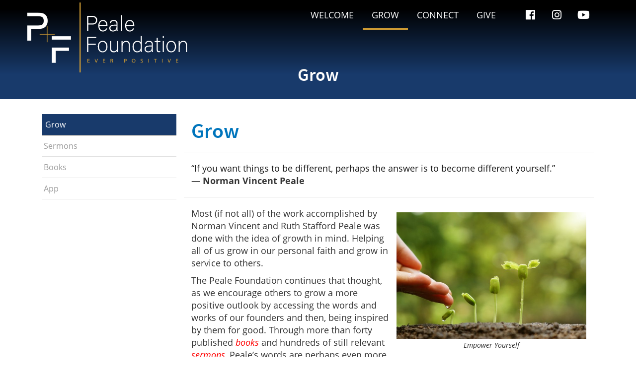

--- FILE ---
content_type: text/css
request_url: https://www.pealefoundation.org/layout/css/_design.css
body_size: 7066
content:


.bold {
	font-weight:bold;
}

.italic {
	font-style:italic;
}

.semibold {
	font-weight:600;
}

.padding-0,
.noPadding,
.no-padding,
.nopadding {
	padding:0;
}


@font-face {
    font-family: 'Open Sans';
    src: url('../fonts/OpenSans-SemiBold.eot');
    src: url('../fonts/OpenSans-SemiBold.eot?#iefix') format('embedded-opentype'),
        url('../fonts/OpenSans-SemiBold.woff2') format('woff2'),
        url('../fonts/OpenSans-SemiBold.woff') format('woff'),
        url('../fonts/OpenSans-SemiBold.ttf') format('truetype');
    font-weight: 600;
    font-style: normal;
}

@font-face {
    font-family: 'Open Sans';
    src: url('../fonts/OpenSans-Regular.eot');
    src: url('../fonts/OpenSans-Regular.eot?#iefix') format('embedded-opentype'),
        url('../fonts/OpenSans-Regular.woff2') format('woff2'),
        url('../fonts/OpenSans-Regular.woff') format('woff'),
        url('../fonts/OpenSans-Regular.ttf') format('truetype');
    font-weight: normal;
    font-style: normal;
}

@font-face {
    font-family: 'Source Sans Pro';
    src: url('../fonts/SourceSansPro-LightItalic.eot');
    src: url('../fonts/SourceSansPro-LightItalic.eot?#iefix') format('embedded-opentype'),
        url('../fonts/SourceSansPro-LightItalic.woff2') format('woff2'),
        url('../fonts/SourceSansPro-LightItalic.woff') format('woff'),
        url('../fonts/SourceSansPro-LightItalic.ttf') format('truetype');
    font-weight: 300;
    font-style: italic;
}

@font-face {
    font-family: 'Source Sans Pro';
    src: url('../fonts/SourceSansPro-SemiBold.eot');
    src: url('../fonts/SourceSansPro-SemiBold.eot?#iefix') format('embedded-opentype'),
        url('../fonts/SourceSansPro-SemiBold.woff2') format('woff2'),
        url('../fonts/SourceSansPro-SemiBold.woff') format('woff'),
        url('../fonts/SourceSansPro-SemiBold.ttf') format('truetype');
    font-weight: 600;
    font-style: normal;
}

@font-face {
    font-family: 'Open Sans';
    src: url('../fonts/OpenSans-Bold.eot');
    src: url('../fonts/OpenSans-Bold.eot?#iefix') format('embedded-opentype'),
        url('../fonts/OpenSans-Bold.woff2') format('woff2'),
        url('../fonts/OpenSans-Bold.woff') format('woff'),
        url('../fonts/OpenSans-Bold.ttf') format('truetype');
    font-weight: bold;
    font-style: normal;
}

@font-face {
    font-family: 'Source Sans Pro';
    src: url('../fonts/SourceSansPro-BlackItalic.eot');
    src: url('../fonts/SourceSansPro-BlackItalic.eot?#iefix') format('embedded-opentype'),
        url('../fonts/SourceSansPro-BlackItalic.woff2') format('woff2'),
        url('../fonts/SourceSansPro-BlackItalic.woff') format('woff'),
        url('../fonts/SourceSansPro-BlackItalic.ttf') format('truetype');
    font-weight: 900;
    font-style: italic;
}

@font-face {
    font-family: 'Source Sans Pro';
    src: url('../fonts/SourceSansPro-BoldItalic.eot');
    src: url('../fonts/SourceSansPro-BoldItalic.eot?#iefix') format('embedded-opentype'),
        url('../fonts/SourceSansPro-BoldItalic.woff2') format('woff2'),
        url('../fonts/SourceSansPro-BoldItalic.woff') format('woff'),
        url('../fonts/SourceSansPro-BoldItalic.ttf') format('truetype');
    font-weight: bold;
    font-style: italic;
}

@font-face {
    font-family: 'Source Sans Pro';
    src: url('../fonts/SourceSansPro-Black.eot');
    src: url('../fonts/SourceSansPro-Black.eot?#iefix') format('embedded-opentype'),
        url('../fonts/SourceSansPro-Black.woff2') format('woff2'),
        url('../fonts/SourceSansPro-Black.woff') format('woff'),
        url('../fonts/SourceSansPro-Black.ttf') format('truetype');
    font-weight: 900;
    font-style: normal;
}

@font-face {
    font-family: 'Source Sans Pro';
    src: url('../fonts/SourceSansPro-Italic.eot');
    src: url('../fonts/SourceSansPro-Italic.eot?#iefix') format('embedded-opentype'),
        url('../fonts/SourceSansPro-Italic.woff2') format('woff2'),
        url('../fonts/SourceSansPro-Italic.woff') format('woff'),
        url('../fonts/SourceSansPro-Italic.ttf') format('truetype');
    font-weight: normal;
    font-style: italic;
}

@font-face {
    font-family: 'Source Sans Pro';
    src: url('../fonts/SourceSansPro-ExtraLightItalic.eot');
    src: url('../fonts/SourceSansPro-ExtraLightItalic.eot?#iefix') format('embedded-opentype'),
        url('../fonts/SourceSansPro-ExtraLightItalic.woff2') format('woff2'),
        url('../fonts/SourceSansPro-ExtraLightItalic.woff') format('woff'),
        url('../fonts/SourceSansPro-ExtraLightItalic.ttf') format('truetype');
    font-weight: 200;
    font-style: italic;
}

@font-face {
    font-family: 'Source Sans Pro';
    src: url('../fonts/SourceSansPro-Light.eot');
    src: url('../fonts/SourceSansPro-Light.eot?#iefix') format('embedded-opentype'),
        url('../fonts/SourceSansPro-Light.woff2') format('woff2'),
        url('../fonts/SourceSansPro-Light.woff') format('woff'),
        url('../fonts/SourceSansPro-Light.ttf') format('truetype');
    font-weight: 300;
    font-style: normal;
}

@font-face {
    font-family: 'Open Sans';
    src: url('../fonts/OpenSans-Italic.eot');
    src: url('../fonts/OpenSans-Italic.eot?#iefix') format('embedded-opentype'),
        url('../fonts/OpenSans-Italic.woff2') format('woff2'),
        url('../fonts/OpenSans-Italic.woff') format('woff'),
        url('../fonts/OpenSans-Italic.ttf') format('truetype');
    font-weight: normal;
    font-style: italic;
}

@font-face {
    font-family: 'Open Sans';
    src: url('../fonts/OpenSans-ExtraBoldItalic.eot');
    src: url('../fonts/OpenSans-ExtraBoldItalic.eot?#iefix') format('embedded-opentype'),
        url('../fonts/OpenSans-ExtraBoldItalic.woff2') format('woff2'),
        url('../fonts/OpenSans-ExtraBoldItalic.woff') format('woff'),
        url('../fonts/OpenSans-ExtraBoldItalic.ttf') format('truetype');
    font-weight: 800;
    font-style: italic;
}

@font-face {
    font-family: 'Source Sans Pro';
    src: url('../fonts/SourceSansPro-Bold.eot');
    src: url('../fonts/SourceSansPro-Bold.eot?#iefix') format('embedded-opentype'),
        url('../fonts/SourceSansPro-Bold.woff2') format('woff2'),
        url('../fonts/SourceSansPro-Bold.woff') format('woff'),
        url('../fonts/SourceSansPro-Bold.ttf') format('truetype');
    font-weight: bold;
    font-style: normal;
}

@font-face {
    font-family: 'Source Sans Pro';
    src: url('../fonts/SourceSansPro-Regular.eot');
    src: url('../fonts/SourceSansPro-Regular.eot?#iefix') format('embedded-opentype'),
        url('../fonts/SourceSansPro-Regular.woff2') format('woff2'),
        url('../fonts/SourceSansPro-Regular.woff') format('woff'),
        url('../fonts/SourceSansPro-Regular.ttf') format('truetype');
    font-weight: normal;
    font-style: normal;
}

@font-face {
    font-family: 'Open Sans';
    src: url('../fonts/OpenSans-LightItalic.eot');
    src: url('../fonts/OpenSans-LightItalic.eot?#iefix') format('embedded-opentype'),
        url('../fonts/OpenSans-LightItalic.woff2') format('woff2'),
        url('../fonts/OpenSans-LightItalic.woff') format('woff'),
        url('../fonts/OpenSans-LightItalic.ttf') format('truetype');
    font-weight: 300;
    font-style: italic;
}

@font-face {
    font-family: 'Open Sans';
    src: url('../fonts/OpenSans-ExtraBold.eot');
    src: url('../fonts/OpenSans-ExtraBold.eot?#iefix') format('embedded-opentype'),
        url('../fonts/OpenSans-ExtraBold.woff2') format('woff2'),
        url('../fonts/OpenSans-ExtraBold.woff') format('woff'),
        url('../fonts/OpenSans-ExtraBold.ttf') format('truetype');
    font-weight: 800;
    font-style: normal;
}

@font-face {
    font-family: 'Open Sans';
    src: url('../fonts/OpenSans-Light.eot');
    src: url('../fonts/OpenSans-Light.eot?#iefix') format('embedded-opentype'),
        url('../fonts/OpenSans-Light.woff2') format('woff2'),
        url('../fonts/OpenSans-Light.woff') format('woff'),
        url('../fonts/OpenSans-Light.ttf') format('truetype');
    font-weight: 300;
    font-style: normal;
}

@font-face {
    font-family: 'Open Sans';
    src: url('../fonts/OpenSans-BoldItalic.eot');
    src: url('../fonts/OpenSans-BoldItalic.eot?#iefix') format('embedded-opentype'),
        url('../fonts/OpenSans-BoldItalic.woff2') format('woff2'),
        url('../fonts/OpenSans-BoldItalic.woff') format('woff'),
        url('../fonts/OpenSans-BoldItalic.ttf') format('truetype');
    font-weight: bold;
    font-style: italic;
}

@font-face {
    font-family: 'Open Sans';
    src: url('../fonts/OpenSans-SemiBoldItalic.eot');
    src: url('../fonts/OpenSans-SemiBoldItalic.eot?#iefix') format('embedded-opentype'),
        url('../fonts/OpenSans-SemiBoldItalic.woff2') format('woff2'),
        url('../fonts/OpenSans-SemiBoldItalic.woff') format('woff'),
        url('../fonts/OpenSans-SemiBoldItalic.ttf') format('truetype');
    font-weight: 600;
    font-style: italic;
}

@font-face {
    font-family: 'Source Sans Pro';
    src: url('../fonts/SourceSansPro-SemiBoldItalic.eot');
    src: url('../fonts/SourceSansPro-SemiBoldItalic.eot?#iefix') format('embedded-opentype'),
        url('../fonts/SourceSansPro-SemiBoldItalic.woff2') format('woff2'),
        url('../fonts/SourceSansPro-SemiBoldItalic.woff') format('woff'),
        url('../fonts/SourceSansPro-SemiBoldItalic.ttf') format('truetype');
    font-weight: 600;
    font-style: italic;
}

@font-face {
    font-family: 'Source Sans Pro';
    src: url('../fonts/SourceSansPro-ExtraLight.eot');
    src: url('../fonts/SourceSansPro-ExtraLight.eot?#iefix') format('embedded-opentype'),
        url('../fonts/SourceSansPro-ExtraLight.woff2') format('woff2'),
        url('../fonts/SourceSansPro-ExtraLight.woff') format('woff'),
        url('../fonts/SourceSansPro-ExtraLight.ttf') format('truetype');
    font-weight: 200;
    font-style: normal;
}





.ContentWrapper {
	padding:0;
}

.navbar-fixed-top-desktop {
	position:fixed;
	width:100%;
	top:0;
	z-index:1030;
}



.supernav {
	position:absolute;
	top:0;
	width:100%;
	height:0px;
	line-height:0px;
	background:#333333;
	z-index:300;
}

.supernav .anchSuperNav {
	color:#999999;
	background:transparent;
}

.supernav .anchSuperNav:hover,
.supernav .anchSuperNav.current {
	color:#ffffff;
	background:transparent;
}

.supernav .divBannerContactInfo {
	display:inline-block;	
	float:right;
}

.supernav .divSuperNavSocial {
	display:inline-block;
	float:right;
}

.divContactWrapper a,
.divContactWrapper p,
.supernav .divContactEmail {
	float:right;
	display:inline-block;
	margin:0 7.5px;
	color:#ffffff;
	-moz-transition: all 0.28s ease;
					-o-transition: all 0.28s ease;
					-webkit-transition: all 0.28s ease;
					transition: all 0.28s ease;
}

.divContactWrapper a:hover,
.divContactWrapper p:hover,
.supernav .divContactEmail:hover {
	text-decoration:none;border-bottom:none;
	color:#cc9a34;
}

.supernav .divContactEmail {
	margin:0;
}

.supernav .divSuperNavPageLinks {
	display:inline-block;	
	float:right;	
}



.navcontainer {
	position:absolute;
	top:0px;	
	width:100%;
	height:270px;
	line-height:60px;	
	background:transparent;
	/* Permalink - use to edit and share this gradient: http://colorzilla.com/gradient-editor/#000000+12,000000+100&1+12,0+100 */
	background: -moz-linear-gradient(top, rgba(0,0,0,1) 12%, rgba(0,0,0,0) 100%); /* FF3.6-15 */
	background: -webkit-linear-gradient(top, rgba(0,0,0,1) 12%,rgba(0,0,0,0) 100%); /* Chrome10-25,Safari5.1-6 */
	background: linear-gradient(to bottom, rgba(0,0,0,1) 12%,rgba(0,0,0,0) 100%); /* W3C, IE10+, FF16+, Chrome26+, Opera12+, Safari7+ */
	filter: progid:DXImageTransform.Microsoft.gradient( startColorstr='#000000', endColorstr='#00000000',GradientType=0 ); /* IE6-9 */	
	-moz-transition: all 0.28s ease;
					-o-transition: all 0.28s ease;
					-webkit-transition: all 0.28s ease;
					transition: all 0.28s ease;
	z-index:300;	
	border:none;
}

.navcontainer .container {
	position:relative;
}

.anchLogoLink {
	position:absolute;
	left:0;
	top:10px;
	display:inline-block;
	width:auto;
	margin-top:0px;
}

.anchLogoLink h1,
.headerInBanner.centeredLogo {
	margin:0;
}

.anchLogoLink img {
	max-width:100%;
	width:auto;
}

#navbar {
	float:right;
	width:auto;
	padding:0;
}

#navbar.fullWidth {
	width:100%;
	float:left;
	padding:0;
}

#navbar .anchMainNav {
	display:inline-block;
	float:left;
	font-family:'Open Sans', sans-serif;
	font-weight:normal;
	font-size:18px;
	padding:0 12px;
	height:60px;
	line-height:60px;
	color:#ffffff;
	text-transform:uppercase;
	background:transparent;
	text-decoration:none;border-bottom:none;
	-moz-transition: all 0.28s ease;
					-o-transition: all 0.28s ease;
					-webkit-transition: all 0.28s ease;
					transition: all 0.28s ease;
	-webkit-box-shadow: inset 0px 0px 0px 0px rgba(204,154,52,0);
	-moz-box-shadow:    inset 0px 0px 0px 0px rgba(204,154,52,0);
	box-shadow:         inset 0px 0px 0px 0px rgba(204,154,52,0);	
}

#navbar .anchMainNav:hover,
#navbar .anchMainNav.current {
	background:transparent;
	-webkit-box-shadow: inset 0px -4px 0px 0px rgba(204,154,52,1);
	-moz-box-shadow:    inset 0px -4px 0px 0px rgba(204,154,52,1);
	box-shadow:         inset 0px -4px 0px 0px rgba(204,154,52,1);	
}


.navcontainer .social-div .social-networking {
	margin-left:30px;
}

.navcontainer .social-div .social-networking a {
	font-size:22px;
	margin:0 10px;
	color:#ffffff;
	-moz-transition: all 0.28s ease;
					-o-transition: all 0.28s ease;
					-webkit-transition: all 0.28s ease;
					transition: all 0.28s ease;
}

.navcontainer .social-div .social-networking a:hover {
	color:#cc9a34;
}

/* //tablet + mobile navigation */
@media (max-width:1199px) {
			
	header {
		
	}	
	
	.navbar-fixed-top-on {
		position:fixed;
		width:100%;
		top:0;
		z-index:1030;
	}	

	.navbar-toggle {
		margin:17px 15px;
		display:block;
		z-index:300;
		border:2px solid transparent;
		-moz-transition: all 0.28s ease;
					-o-transition: all 0.28s ease;
					-webkit-transition: all 0.28s ease;
					transition: all 0.28s ease;
	}
		
	.navbar-toggle:focus,
	.navbar-toggle:active,
	.navbar-toggle:hover {
		background:rgba(255,255,255,0.25);
	}
	
	.navbar-collapse.collapse {
		display:none !important;
		height:auto;
	}
	
	.navbar-collapse.collapse.in {
		display:block !important;
		z-index:300;
		height:auto;
	}
	
	.navbar-toggle .icon-bar {
		background:#ffffff;
		width:34px;
		height:4px;
		border:2px solid #0075bc;
	}
	
	.navbar-toggle .icon-bar+.icon-bar {
		margin-top:6px;
	}
	
	
	.navcontainer,
	.navcontainer header,
	.navcontainer .container {
		height:150px;
	}
	
	#navbar,
	#navbar.fullWidth	{
		position:relative;
		display:block;
		max-height:650px;
		max-height:calc(90vh - 60px);
		overflow-y:scroll;
		overflow-x:hidden;		
		float:right;
		padding:0;
	    clear: both;
	    width: 50%;
	    background: #ffffff;	
	    z-index: 1030;		
		-webkit-box-shadow: 0px 2px 5px 0px rgba(33, 33, 33, 0.4);
					-moz-box-shadow:    0px 2px 5px 0px rgba(33, 33, 33, 0.4);
					box-shadow:         0px 2px 5px 0px rgba(33, 33, 33, 0.4);
	}

	.navbar-nav.divSandwichNavPageLinks {
		float:left;
		width:100%;
	}
	
	nav .anchSandwichNav {
		font-family:'Open Sans', sans-serif;
		color:#999999;
		line-height:1;
		margin:0;
		padding-bottom:15px;
		padding-top:15px;
		padding-left:10px;
		text-decoration:none;border-bottom:none;
		border-bottom:1px solid #e2e2e2;
		-moz-transition: all 0.28s ease;
					-o-transition: all 0.28s ease;
					-webkit-transition: all 0.28s ease;
					transition: all 0.28s ease;
	}
	
	nav .anchSandwichNav.current,
	nav .anchSandwichNav:hover {
		text-decoration:none;border-bottom:none;
		border-bottom:1px solid #e2e2e2;
		border-left:4px solid #0075bc;
		padding-left:6px;
		color:#0075bc;
	}
	
	nav .anchSandwichNav.last {
		border-bottom:none;
	}
	
	#main {
		clear:both;
	}
	
}

/* //navigation mobile only */
@media (max-width:767px) {

	.supernav.container,
	.navcontainer .container {
		padding:0;
	}

	.navbar-toggle {
		margin-right:15px;
	}
	
	#navbar,
	.navbar-nav {
		margin:0;
		padding:0;
		width:100%;
		width:100vw;
		max-height:500px;
		max-height:70vh;
		max-height:calc(90vh - 60px);
	}
}

@media (max-width:360px) and (orientation:portrait) {
	
	#navbar,
	.navbar-nav {
		max-height:400px;
		max-height:85vh;
		max-height:calc(90vh - 60px);
	}
}



.noPadding,
.no-padding,
.nopadding {
	padding:0;
}

#main .divPageHeaderWrapper {
	background:#183a6b;
	height:270px;
	margin-top:0;
	text-align:center;
}

#main .divPageHeaderWrapper .PageHeaderInner {
	position:relative;
	height:100%;
    /* display: -ms-flexbox;
    display: -webkit-flex;
    display: flex;
    -webkit-flex-direction: column;
    -ms-flex-direction: column;
    flex-direction: column;
    -webkit-flex-wrap: nowrap;
    -ms-flex-wrap: nowrap;
    flex-wrap: nowrap;
	-webkit-justify-content: flex-end;
    -ms-flex-pack: end;
    justify-content: flex-end;
    -webkit-align-content: center;
    -ms-flex-line-pack: center;
    align-content: center;
    -webkit-align-items: center;
    -ms-flex-align: center;
    align-items: center;	*/
}

#main h2.pagelabelheader {
	position:absolute;
	bottom:0;
	left:0;
	width:100%;
	text-align:center;
	font-family:'Source Sans Pro', sans-serif;
	font-weight:600;
	font-size:54px;
	color:#ffffff;
	line-height:1.1;
	margin-bottom:40px;
	z-index:1030;
}

.content-div h1,
.content-div h2 {
	font-family:'Source Sans Pro', sans-serif;
	font-weight:300;
	font-size:56px;
	color:#183a6b;	
}

.content-div h3 {
	font-family:'Source Sans Pro', sans-serif;
	font-weight:600;
	font-size:42px;
	color:#0075bc;	
}

.content-div table,
.content-div td,
.content-div li,
.content-div p {
	font-family:'Open Sans', sans-serif;
	font-size:18px;
	color:#333333;	
}

.content-div h1 a,
.content-div h2 a,
.content-div h3 a {
	text-decoration:none;border-bottom:none;
	font-style:normal;	
	color:#cc9a34;
	border-bottom:1px solid transparent;
	-moz-transition: all 0.28s ease;
					-o-transition: all 0.28s ease;
					-webkit-transition: all 0.28s ease;
					transition: all 0.28s ease;
}

.content-div h1 a:hover,
.content-div h2 a:hover,
.content-div h3 a:hover {
	text-decoration:none;border-bottom:none;
	color:#cc9a34;
	border-bottom:1px solid #cc9a34;	
}

.content-div table a,
.content-div li a,
.content-div p a {
	text-decoration:none;border-bottom:none;
	font-style:italic;	
	color:#cc9a34;	
	border-bottom:1px solid transparent;	
	-moz-transition: all 0.28s ease;
					-o-transition: all 0.28s ease;
					-webkit-transition: all 0.28s ease;
					transition: all 0.28s ease;
}

.content-div table a:hover,
.content-div li a:hover,
.content-div p a:hover {
	text-decoration:none;border-bottom:none;
	color:#cc9a34;	
	border-bottom:1px solid #cc9a34;		
}

.content-div p img {
	width:auto !important;
	height:auto !important;
	max-width:100% !important;
}

/* //sidemenu //categories //subcategories */

.divSideMenu {
	border:none;
	margin-bottom:20px;
}

.divSideMenu a.sidemenu-category {
	font-family:'Open Sans', sans-serif;
	color:#999999;
	line-height:2.65;
	border-bottom:1px solid #e2e2e2;
}

.divSideMenu a.sidemenu-category:hover {
	color:#0075bc;
}

.divSideMenu a.sidemenu-category.current,
.divSideMenu a.sidemenu-category.current:hover {
	color:#0075bc;
	background:#333333;
	border-bottom:1px solid #333333;
}

.divSideMenu a.sidemenu-subcategory {
	font-family:'Source Sans Pro', sans-serif;
	border:none;
	background:transparent;
	color:#999999;
	padding-left:0;
}

.divSideMenu a.sidemenu-subcategory:hover {
	color:#cc9a34;
}

.divSideMenu a.sidemenu-subcategory.current,
.divSideMenu a.sidemenu-subcategory.current:hover {
	padding-left:6px;
	color:#cc9a34;
}



footer {
	background:#183a6b;
	background: -moz-linear-gradient(45deg, #183a6b 30%, #0075bc 100%); /* FF3.6-15 */
	background: -webkit-linear-gradient(45deg, #183a6b 30%,#0075bc 100%); /* Chrome10-25,Safari5.1-6 */
	background: linear-gradient(45deg, #183a6b 30%,#0075bc 100%); /* W3C, IE10+, FF16+, Chrome26+, Opera12+, Safari7+ */
	filter: progid:DXImageTransform.Microsoft.gradient( startColorstr='#183a6b', endColorstr='#0075bc',GradientType=1 ); /* IE6-9 fallback on horizontal gradient */	
	color:#ffffff;
	padding-bottom:30px;
}

.topFooter {
	height:30px;
	line-height:30px;
	background:#333333;
}

.topFooter-right {float:right;}
.topFooter-left {float:left;}

.footerLogo {
	text-align:left;
}

.footerLogo img {
	max-width:100%;
	width:215px;
	height:auto;
}

.bottomFooter {
	padding-top:15px;
}

.bottomFooter-left .contactAddress {
	float:left;
}

.bottomFooter-left .contactAddress span {
	margin-right:5px;
	float:left;
}

.bottomFooter-left .contactAddress span:first-child {
	display:block;
	width:100%;
}

.divFooterNavSocial .social-div .social-networking a {
	font-size:32px;
	height:50px;
	line-height:50px;
	margin:0 10px;
	color:#ffffff;
}

.divFooterNavSocial .social-div .social-networking a:hover {
	color:#000000;
}

.divContactWrapperFooter,
.divContactEmailPrimary {
	width:100%;
	float:left;
	text-align:left;
	clear:both;
}

.divContactEmailPrimary {
	margin:15px 0;
}

.divContactWrapper a,
.divContactWrapper p,
.supernav .divContactEmail {
	float:left;
	text-align:left;
	width:100%;
	margin:0;
	font-size:16px;
}

.footerNav {
	text-align:right;
}

.footerNav a {
	font-family:'Source Sans Pro', sans-serif;
	font-weight:normal;
	font-style:normal;
	font-size:18px;
	line-height:50px;
	padding:0 8px;
	color:#ffffff;
	-moz-transition: all 0.28s ease;
					-o-transition: all 0.28s ease;
					-webkit-transition: all 0.28s ease;
					transition: all 0.28s ease;
}

.footerNav a:hover,
.footerNav a.current {
	color:#cc9a34;
	text-decoration:none;border-bottom:none;
}

footer p.contactAddress,
footer p.contactAddress span:first-of-type {
	display:block;
	clear:both;
}

footer p.contactAddress .spanContactCity,
footer p.contactAddress .spanContactState,
footer p.contactAddress .spanContactZip {
	display:inline-block;
	margin:0 3px;
	margin:0;
	margin-right:6px;
}

.divFooterLogos a,
.divFooterLogos a:hover {
	text-decoration:none;border-bottom:none;
}


.divContactWrapper p:hover {
	color:#ffffff;
}

.divFooterLogos a img {
	display:inline-block;
	width:auto;
	max-width:100%;
	margin:0 5px;
	filter:none;
	-moz-transition: all 0.28s ease;
					-o-transition: all 0.28s ease;
					-webkit-transition: all 0.28s ease;
					transition: all 0.28s ease;
}

.divFooterLogos a:hover img {
	filter: grayscale(100%) invert(100%) saturate(100%) brightness(100%);
	text-decoration:none;border-bottom:none;
}

.divFooterLogos,
.divFooterNavSocial {
	height:50px;
	line-height:50px;
	float:right;
	display:inline-block;	
	margin-left:10px;
}


.lww {
	background:#ffffff;
	font-family:'Open Sans', sans-serif;
	font-size:13px;
	text-align:center;
	color:#333333;
	padding:0;
}

p.CopyrightContainer,
p.CopyrightContainer a {
	font-family:'Open Sans', sans-serif;
	font-size:13px;
	color:#333333;	
	-moz-transition: all 0.28s ease;
					-o-transition: all 0.28s ease;
					-webkit-transition: all 0.28s ease;
					transition: all 0.28s ease;
	text-decoration:none;border-bottom:none;
}

p.CopyrightContainer a:hover {
	text-decoration:none;border-bottom:none;
	color:#0075bc;
}

a.anchBackToTop {
	background:#0075bc;
	color:#cc9a34;
	text-decoration:none;
}

a.anchBackToTop:hover {
	background:#cc9a34;
	color:#0075bc;
	text-decoration:none;
}



.body-home .content-div {
	padding:0;
	clear:both;
}

.body-home .textholder.textholder-page-header,
.body-home .textholder.textholder-page-footer {
	border:none;
	float:none;
	margin:30px auto;
}

.divPageFooter-home .divMediaWrapper {
	margin-top:-150px;
	z-index:999;
}

/* //slider //maincallout */
.divMainCalloutWrapper {
	/*margin-top:60px;*/
} 

.divMainCalloutWrapper,
.divMainCalloutImage, 
.slideshowsitewidth .slideshowfigure,
.slideshowfigure,
.slideshowsitewidth .slideshowpicture,
.slideshowpicture {
	height:895px;
	background:#000000;
}

.slideshowfullwidth .swiper-slide img {
	position:absolute;
	top:0;
	height:895px;
	width:auto;
	max-width:none;
    -webkit-transform: translate(-50%);
	-ms-transform: translate(-50%);
	-mos-transform: translate(-50%);
	-o-transform: translate(-50%);	
	transform: translate(-50%);
	opacity:0.7;
}


/* //slidertext //maincallouttext */

.divMainCalloutText {
	position:absolute;
	bottom:0;	
	width:100%;
	text-align:center;
	background:#183a6b;
	background:rgba(24,58,107,0.8);
	padding-top:15px;
	padding-bottom:35px;
}


/* //static text //staticimage //maincallouttext //staticmaincallout */

.mainCalloutImageWrapper,
.divMainCalloutTextWrapper {
	overflow:hidden;
}

.divMainCalloutWrapper.static .divMainCalloutImage,
.divMainCalloutWrapper.static figure,
.divMainCalloutWrapper.static picture {
	position:relative;
	height:895px;
}

.textholder-image.mainCalloutImageWrapper img {
	position:absolute;
	top:0;
	height:895px;
	width:auto;
	max-width:none;
    -webkit-transform: translate(-50%);
	-ms-transform: translate(-50%);
	-mos-transform: translate(-50%);
	-o-transform: translate(-50%);	
	transform: translate(-50%);
}

.divMainCalloutWrapper.static .divMainCalloutTextWrapper {
	width:100%;
	height:90%;
	height:calc(100% - 60px);
	position:absolute;
	bottom:0;
    display: -ms-flexbox;
    display: -webkit-flex;
    display: flex;
    -webkit-flex-direction: row;
    -ms-flex-direction: row;
    flex-direction: row;
    -webkit-flex-wrap: nowrap;
    -ms-flex-wrap: nowrap;
    flex-wrap: nowrap;
    -webkit-justify-content: center;
    -ms-flex-pack: center;
    justify-content: center;
    -webkit-align-content: center;
    -ms-flex-line-pack: center;
    align-content: center;
    -webkit-align-items: center;
    -ms-flex-align: center;
    align-items: center;	
}

.divMainCalloutWrapper.static .divMainCalloutText {
	position:relative;
	bottom:auto;
	width:100%;
}

/* //callouttext //maincallouttext //allsettings */
.content-div .divMainCalloutText * {
	color:#ffffff;
}

.divMainCalloutText .MainCalloutTextCenterOuter,
.divMainCalloutText .MainCalloutTextCenterInner {
	display:block;
}

.content-div .divMainCalloutText h1,
.content-div .divMainCalloutText h2 {
	font-family:'Open Sans', sans-serif;
	font-size:42px;
	margin:5px 0;
}

.content-div .divMainCalloutText h3 {
	font-family:'Source Sans Pro', sans-serif;
	font-weight:600;
	font-size:36px;
	margin:5px 0;
}

.content-div .divMainCalloutText p {
	font-family:'Source Sans Pro', sans-serif;
	font-size:21px;
	color:#ffffff;	
}

.content-div .divMainCalloutText a {
	text-decoration:none;border-bottom:none;
	display:inline-block;
	margin:10px 0;
	padding:5px 40px;
	line-height:1.75;
	font-size:21px;
	font-style:normal;
	text-shadow:none;
	background:#333333;
	color:#ffffff;
	-moz-transition: all 0.28s ease;
					-o-transition: all 0.28s ease;
					-webkit-transition: all 0.28s ease;
					transition: all 0.28s ease;
	opacity:1;
}

.content-div .divMainCalloutText a:hover {
	text-decoration:none;border-bottom:none;
	color:#ffffff;
	opacity:1;
	background:#0075bc;
}

/* slider controls */
.divMainCalloutImage .swiper-button-prev,
.divMainCalloutImage .swiper-button-next {
	width:37px;
	height:64px;
	background-size:37px 64px;
	background-position:center;
	background-repeat:no-repeat;
	background-image:url(../../layout/images/arrow_prev.png);
	top:450px; /* will change per device */
	left:15px;
	right:auto;
	opacity:0.75;
	-moz-transition: all 0.28s ease;
					-o-transition: all 0.28s ease;
					-webkit-transition: all 0.28s ease;
					transition: all 0.28s ease;
}

.divMainCalloutImage .swiper-button-next {
	background-image:url(../../layout/images/arrow_next.png);
	right:15px;
	left:auto;	
}

.divMainCalloutImage .swiper-button-prev:hover {
	background-image:url(../../layout/images/arrow_prev.png);
	opacity:1;
}

.divMainCalloutImage .swiper-button-next:hover {
	background-image:url(../../layout/images/arrow_next.png);
	opacity:1;
}

.divMainCalloutWrapper .swiper-pagination {
	position:relative;
	bottom:30px;
	height:25px;
	background:transparent;
	text-align:left;
}

.swiper-pagination-clickable .swiper-pagination-bullet,
.swiper-pagination-clickable .swiper-pagination-bullet-active {
	height:13px;
	width:13px;
	margin:6px;
	opacity:1;
	-moz-transition: all 0.28s ease;
					-o-transition: all 0.28s ease;
					-webkit-transition: all 0.28s ease;
					transition: all 0.28s ease;
	background:#ffffff;
}


.swiper-pagination-clickable .swiper-pagination-bullet-active {
	background:#cc9a34;
}

/* //minicallout //callouts*/
.divMiniCalloutWrapper {
	background:#ffffff;
	background-image:url(../images/mini-callout-bg.jpg);
	background-size:auto;
	background-repeat:repeat;
	background-position:center;
}

.divMiniCalloutRow {
	padding:30px 0 60px 0;
}

.divMiniCallout {
	position:relative;
	padding:0;
	height:515px;
	overflow:hidden;
}

.divMiniCallout a,
.divMiniCallout a:hover {
	text-decoration:none;border-bottom:none;
}

.divMiniCalloutInner {
	position:relative;
}

.textholder-mini-callout {
	float:none;
	float:unset;
}

.divMiniCallout .divMediaWrapper.miniCalloutImageWrapper {
	background:#000000;
	margin:0;
	padding:0;
}

.divMiniCallout .divMediaWrapper.miniCalloutImageWrapper img {
	opacity:0.9;
	-moz-transition: all 0.28s ease;
					-o-transition: all 0.28s ease;
					-webkit-transition: all 0.28s ease;
					transition: all 0.28s ease;
}

.divMiniCallout:hover .divMediaWrapper.miniCalloutImageWrapper img {
	opacity:0.7;
}

.divMiniCalloutHeaderWrapper {
	
}

.divMiniCalloutTextWrapper {
	position:relative;
	bottom:75px;
	width:100%;
	text-align:center;
	clear:both;
		
}

.content-div .divMiniCalloutHeaderWrapper h3 {
	font-family:'Source Sans Pro', sans-serif;
	font-weight:300;
	font-size:24px;
	text-align:center;
	display:inline-block;
	margin:auto;
	padding:10px 15px;
	width:70%;
	line-height:1.25;
	color:#ffffff;
	border:2px solid #cc9a34;
	border:2px solid rgba(204,154,52,0.5);
	background:#000000;
	background:rgba(0,0,0,0.5);
	-webkit-transform: translateY(-50%);
	-moz-transform: translateY(-50%);
    transform: translateY(-50%);
	-moz-transition: all 0.28s ease;
					-o-transition: all 0.28s ease;
					-webkit-transition: all 0.28s ease;
					transition: all 0.28s ease;		
} 

.divMiniCallout:hover .divMiniCalloutHeaderWrapper h3 {
	border:2px sold #cc9a34;
	border:2px solid rgba(204,154,52,0.8);
	background:#cc9a34;
	background:rgba(204,154,52,0.8);
}

.content-div .divMiniCalloutHeaderWrapper p {
	
}

.divTestimonialsSliderWrapper {
	background:#183a6b;
	background: -moz-linear-gradient(45deg, #183a6b 30%, #0075bc 100%); /* FF3.6-15 */
	background: -webkit-linear-gradient(45deg, #183a6b 30%,#0075bc 100%); /* Chrome10-25,Safari5.1-6 */
	background: linear-gradient(45deg, #183a6b 30%,#0075bc 100%); /* W3C, IE10+, FF16+, Chrome26+, Opera12+, Safari7+ */
	filter: progid:DXImageTransform.Microsoft.gradient( startColorstr='#183a6b', endColorstr='#0075bc',GradientType=1 ); /* IE6-9 fallback on horizontal gradient */	
	padding:0;
}


.divTestimonialsSliderWrapper .swiper-button-prev {
	background-color:transparent;
	background-image:url(../../layout/images/arrow_prev.png);
}

.divTestimonialsSliderWrapper .swiper-button-next {
	background-color:transparent;
	background-image:url(../../layout/images/arrow_next.png);
}


.divTestimonialsSliderWrapper {
	min-height:auto;
	padding:75px 0;
}

.divTestimonialsSliderWrapper .swiper-slide {
	/*min-height:400px;*/
    display: -ms-flexbox;
    display: -webkit-flex;
    display: flex;
    -webkit-justify-content: center;
    -ms-flex-pack: center;
    justify-content: center;
    -webkit-align-content: center;
    -ms-flex-line-pack: center;
    align-content: center;
    -webkit-align-items: center;
    -ms-flex-align: center;
    align-items: center;	
}

.divTestimonialsSliderWrapper .testimonialText h1,
.divTestimonialsSliderWrapper .testimonialText h2,
.divTestimonialsSliderWrapper .testimonialText h3,
.divTestimonialsSliderWrapper .testimonialText p {
	text-align:left;	
}

.divTestimonialsSliderWrapper .testimonial-slider-inner p.author {
	text-align:left;
}

.divTestimonialsSliderWrapper .testimonial-slider-inner p.author {
	font-size:32px;
}


@media (max-width:1199px) {
	.divMainCalloutImage .swiper-button-prev, .divMainCalloutImage .swiper-button-next {
		display:none;
	}

}

@media (min-width:1024px) and (max-width:1199px) {
	
	.divMainCalloutWrapper,
	.divMainCalloutImage,
	.slideshowsitewidth .slideshowfigure,
	.slideshowfigure,
	.slideshowsitewidth .slideshowpicture,
	.slideshowpicture,
	.divMainCalloutWrapper.static .divMainCalloutImage,
	.divMainCalloutWrapper.static figure,
	.divMainCalloutWrapper.static picture {
		height:715px;
	}
	.slideshowfullwidth .swiper-slide img,
	.textholder-image.mainCalloutImageWrapper img {
		height:715px;
	}
	
	.content-div .divMainCalloutText h1,
	.content-div .divMainCalloutText h2 {
		font-size:42px;
		line-height:1;
	}
	
	.content-div .divMainCalloutText h3 {
		font-size:32px;
		line-height:1;
	}
	
	.content-div .divMainCalloutText p {
		font-size:18px;
	}
	
	.content-div .divMainCalloutText p a {
		font-size:18px;
	}
	
	/* //minicallout */
	
	.divMiniCallout {
		height:420px;
	}
	
	.divMiniCalloutInner {
	
	}	
	
	.content-div .divMiniCalloutHeaderWrapper {
	
	}
	
	.content-div .divMiniCalloutHeaderWrapper h3 {
		font-size:26px;
	}
	
	.divTestimonialHolder .container {
		padding:0 60px;
	}
	
	.divTestimonialsSliderWrapper .controlsWrapper {
		display:none;
	}	
	
	
}

@media (max-width:1023px) {
	.divTestimonialsSliderWrapper .controlsWrapper {
		display:none;
	}
	
}

@media (min-width:768px) and (max-width:1023px) {
	
	.content-div .divMainCalloutText h1,
	.content-div .divMainCalloutText h2 {
		font-size:30px;
		line-height:1;
		margin:5px 0;
	}
	
	.content-div .divMainCalloutText h3 {
		font-size:24px;
		line-height:1;
		margin:5px 0;
	}
	
	.content-div .divMainCalloutText p {
		font-size:16px;
		line-height:1.3;
	}
	
	.content-div .divMainCalloutText p a {
		font-size:16px;
	}
	
	/* //minicallout */
	
	.divMiniCallout {
		height:195px;
	}
	
	.divMiniCalloutInner {
	
	}
	
	.content-div .divMiniCalloutHeaderWrapper {
	
	}
	
	.content-div .divMiniCalloutHeaderWrapper h3 {
		font-size:20px;
	}
		
}

@media (max-width:1023px) {

	.divMainCalloutWrapper,
	.divMainCalloutImage,
	.slideshowsitewidth .slideshowfigure,
	.slideshowfigure,
	.slideshowsitewidth .slideshowpicture,
	.slideshowpicture,
	.divMainCalloutWrapper.static .divMainCalloutImage,
	.divMainCalloutWrapper.static figure,
	.divMainCalloutWrapper.static picture {
		height:590px;
	}
	
	.divMainCalloutWrapper,
	.divMainCalloutImage,
	.divMainCalloutWrapper.static .divMainCalloutImage {
		height:auto;
	}
	
	.divMainCalloutWrapper .swiper-slide img,
	.textholder-image.mainCalloutImageWrapper img {
		position:relative;
		height:590px;
		padding:0;
	}
	
	.divMainCalloutWrapper .divMainCalloutTextWrapper,
	.divMainCalloutWrapper.static .divMainCalloutTextWrapper {
		display:block;
		position:relative;
		clear:both;
		height:auto;
		text-align:center;
	}
	
	.divMainCalloutText {
		position:relative;
		display:block;
		float:left;
		width:100%;
		clear:both;
		height:auto;
		top:0;
		background:#183a6b;
		padding-bottom:0;
	}
	
	.divMainCalloutText .MainCalloutTextCenterOuter,
	.divMainCalloutText .MainCalloutTextCenterInner {
		padding: 0 15px;
	}
	
	.content-div .divMainCalloutText * {
		text-align:center;
	}
	
	.content-div .divMainCalloutText h1,
	.content-div .divMainCalloutText h2 {
		font-size:30px;
		line-height:1;
		margin:5px 0;
	}
	
	.content-div .divMainCalloutText h3 {
		font-size:24px;
		line-height:1;
		margin:5px 0;
	}
	
	.content-div .divMainCalloutText p {
		font-size:16px;
		line-height:1.3;
	}
	
	.content-div .divMainCalloutText p a {
		font-size:16px;
	}
	
	.content-div .MainCalloutTextCenterInner *:first-child {
		margin-top:15px;
	}	

	.content-div .MainCalloutTextCenterInner *:last-child {
		margin-bottom:15px;
	}
		
	.swiper-pagination {
		bottom:0;
	}
	
	/* //minicallout */
	
	.divMiniCallout {
		height:315px;
	}

	.content-div .divMiniCalloutHeaderWrapper h3 {
		font-size:21px;
		width:85%;
	}
	
	.divMiniCalloutTextWrapper {
		bottom:55px;
	}

	.divMiniCallout .divMediaWrapper.miniCalloutImageWrapper {
		float:none;
	}

	.divMiniCallout .divMediaWrapper.miniCalloutImageWrapper img {
		padding:0;
	}
	
	.divMainCalloutWrapper .container {
		padding:0;
		margin:0 auto;
		width:100%;
	} 
	
	.divMainCalloutWrapper .swiper-pagination {
		bottom:0;
		padding:0 15px;
		background:#183a6b;
	}
	
}

@media (max-width:767px) {

	.divMainCalloutWrapper,
	.divMainCalloutImage,
	.slideshowsitewidth .slideshowfigure,
	.slideshowfigure,
	.slideshowsitewidth .slideshowpicture,
	.slideshowpicture,
	.divMainCalloutWrapper.static .divMainCalloutImage,
	.divMainCalloutWrapper.static figure,
	.divMainCalloutWrapper.static picture {
		height:320px;
	}
	
	.divMainCalloutWrapper,
	.divMainCalloutImage,
	.divMainCalloutWrapper.static .divMainCalloutImage {
		height:auto;
	}
	
	.divMainCalloutWrapper .swiper-slide img,
	.textholder-image.mainCalloutImageWrapper img {
		position:relative;
		height:320px;
		padding:0;
	}
	
	.divMainCalloutWrapper .divMainCalloutTextWrapper,
	.divMainCalloutWrapper.static .divMainCalloutTextWrapper {
		display:block;
		position:relative;
		clear:both;
		height:auto;
		text-align:center;
	}
	
	.content-div .divMainCalloutText * {
		text-align:center;
	}
	
	.content-div .divMainCalloutText h1,
	.content-div .divMainCalloutText h2 {
		font-size:30px;
		line-height:1;
		margin:5px 0;
	}
	
	.content-div .divMainCalloutText h3 {
		font-size:24px;
		line-height:1;
		margin:5px 0;
	}
	
	.content-div .divMainCalloutText p {
		font-size:16px;
		line-height:1.3;
	}
	
	.content-div .divMainCalloutText p a {
		font-size:16px;
	}
	
	.content-div .MainCalloutTextCenterInner *:first-child {
		margin-top:15px;
	}	

	.content-div .MainCalloutTextCenterInner *:last-child {
		margin-bottom:15px;
	}
		
	.swiper-pagination {
		bottom:0;
	}
	
	/* //minicallout */
	
	.divMiniCallout {
		height:auto;
	}
	
	.divMiniCalloutInner {
	
	}
	
	.content-div .divMiniCalloutHeaderWrapper {
	
	}
	
	.content-div .divMiniCalloutHeaderWrapper h3 {
		font-size:24px;
	}

	.divMiniCallout .divMediaWrapper.miniCalloutImageWrapper {
		float:none;
	}

	.divMiniCallout .divMediaWrapper.miniCalloutImageWrapper img {
		padding:0;
	}
	
	.divTestimonialsSliderWrapper {
		padding:30px 15px;
	}
	
	.divTestimonialsSliderWrapper .testimonial-slider-inner p.author {
		margin-top:15px;
		font-size:21px;
	}
		
}

@media (max-width:767px) and (orientation:landscape) {
	
	.divMiniCalloutRow {
		text-align:center;
	}
	
	.divMiniCallout {
		max-width:420px;
		float:none;
		margin-left:auto;
		margin-right:auto;
	}
	
	.divMiniCalloutTextWrapper {
		width:100%;
		margin:auto;
	}
	
}

.divPageAdditionalControlsWrapper {
	text-align:center;
}



.divDirectorySearch {
	display:block;
	margin-bottom:15px;
}

.divDirectorySearchBtnWrapper input,
.divDirectorySearchBtnWrapper input:hover {
	display:block;
	padding:0;
	width:100%;
	height:100%;
	line-height:40px;
	background:transparent;
	color:#0075bc;
	z-index:50;
	border:none;
}

#txtDirectorySearch {
	float:left;
	width:66%;
	display:inline-block;
	line-height:40px;
}

.divDirectorySearchBtnWrapper {
	width:32%;
	float:right;
	display:inline-block;
	margin-left:1%;
	position:relative;
	border:2px solid #0075bc;
	color:#0075bc;
	background:transparent;
	-moz-transition: all 0.28s ease;
					-o-transition: all 0.28s ease;
					-webkit-transition: all 0.28s ease;
					transition: all 0.28s ease;
}

.divDirectorySearchBtnWrapper .fa {
	position:absolute;
	opacity:0;
	top:12px;
	right:15px;
	color:#ffffff;
	background:transparent;
	-moz-transition: all 0.28s ease;
					-o-transition: all 0.28s ease;
					-webkit-transition: all 0.28s ease;
					transition: all 0.28s ease;
	display:inline-block;
	margin-left:5px;
	z-index:1;
}

.divDirectorySearchBtnWrapper:hover .fa {
	opacity:1;
	right:10px;
	background:transparent;
	-moz-transition: all 0.28s ease;
					-o-transition: all 0.28s ease;
					-webkit-transition: all 0.28s ease;
					transition: all 0.28s ease;
}

.divDirectorySearchBtnWrapper:hover {
	background:#0075bc;
	color:#ffffff;
	
}

.divDirectorySearchBtnWrapper:hover input {
	color:#ffffff;
}

.content-div .ulDirectorySocialWrapper > li a:hover {
	text-decoration:none;border-bottom:none;
	color:#0075bc;
}

.ulDirectorySocialWrapper > li .fa-lg {
	font-style:normal;
}

.divTiledListing h3 {
	font-size:28px;
}

.divTiledListing h3:nth-child(2) {
	font-size:22px;	
}



.group input,
.group textarea,
.group select {
	border-bottom:1px solid #0075bc;
}

.group input:focus,
.group textarea:focus,
.group select:focus {
	border-bottom:1px solid #0075bc;
}

.group label,
.form-control {
	color:#2a2b2a;
}

.group .bar:before, .group .bar:after {
	background:#0075bc;
}

#frmContactForm input[type=text],
#divGetDirections input[type=text] {
	margin-top:30px;
	border-bottom-color:#0075bc;
}

#divGetDirections input[type=text] {
	margin-top:0;
}

#frmContactForm input[type=submit],
#divGetDirections input[type=submit] {
	font-family:'Source Sans Pro', sans-serif;
	font-weight:normal;
	font-size:18px;
	background:transparent;
	border-color:#cc9a34;
	border-radius:0;
	color:#333333;
	text-transform:none;
	text-shadow:none;
}

#frmContactForm input[type=submit]:hover,
#divGetDirections input[type=submit]:hover {
	border-color:#cc9a34;
	color:#333333;
	background:#cc9a34;
}

input[type=file]#fileUpload:hover,
.fileinput-button:hover {
	background:#cc9a34;
}


.frmFEForm .anchForgot 			{color:#cc9a34;}
.frmFEForm .anchForgot:after 	{background:#cc9a34;}







.content-div-directory .fa {
	color:#0075bc;
}

.content-div a.anchBackToPage,
.content-div a.anchBackToPage .fa {
	color:#333333;	
	border-color:#333333;
}

.content-div a.anchBackToPage:hover,
.content-div a.anchBackToPage:hover .fa {
	color:#0075bc;	
	border-color:#0075bc;
}

.content-div-directory .fullwidth .divListingBelow:last-of-type {
	margin-bottom:30px;
}




.content-div-blog .divPaginationWrapper .Pagination.CurrentPage {
	background:#0075bc;
	border-color:#0075bc;
} 

.content-div-blog .divSideMenu.right {
	border-color:#0075bc;
}

.divSideMenu a.blogsidemenuchooser:hover {
	color:#000000;
}

.divSideMenu a.blogsidemenuchooser.current,
.divSideMenu a.blogsidemenuchooser.current:hover {
	background:#0075bc;
	color:#ffffff;
}
 
.divSideMenu a.anchYearLink:hover,
.divSideMenu a.anchYearLink.current-year {
	background:#0075bc;
	color:#ffffff;
}

.divSideMenu a.anchMonthLink:hover,
.divSideMenu a.anchMonthLink.current-month {
	background:#f4f4f4;
	color:#0075bc;
}

.divSideMenu a.anchTagLink:hover,
.divSideMenu a.anchTagLink.current-tag {
	color:#0075bc;
}

.content-div-blog .blog-preview h3 a {
	border-bottom:1px solid transparent;
	-moz-transition: all 0.28s ease;
					-o-transition: all 0.28s ease;
					-webkit-transition: all 0.28s ease;
					transition: all 0.28s ease;
}

.content-div-blog .blog-preview h3 a:hover {
	border-bottom:1px solid #0075bc;
	color:#0075bc;
}

.blog-inner .read-more,
.blogSubTitle-tags a {
	color:#0075bc;
}



.galleryImageWrapper img,
.galleryImageWrapper:hover img {
	padding:5px;
}
.sideMenuLeft .divMediaWrapper.galleryImageWrapper,
.sideMenuRight .divMediaWrapper.galleryImageWrapper {
	padding:7.5px;
}



.navbar-toggle {
	margin:17px 15px;
	border:2px solid transparent;
}

.navbar-toggle:focus,
.navbar-toggle:active,
.navbar-toggle:hover {
	background:transparent;
}

.navbar-toggle .icon-bar {
	background:#ffffff;
	border:2px solid #ffffff;
}

nav .anchSandwichNav {
	font-family:'Open Sans', sans-serif;
	color:#333333;
	border-bottom:1px solid #e2e2e2;
}

nav .anchSandwichNav.current,
nav .anchSandwichNav:hover {
	border-bottom:1px solid #e2e2e2;
	border-left:4px solid #cc9a34;
	color:#333333;
}


@media (min-width:1200px) and (max-width:1366px) and (max-height:992px) {
	
	.navcontainer {
		top:0;
		line-height:60px;
		height:150px;
	}
	
	.anchLogoLink {
		top:5px;
		width:auto;
	}
	
	#navbar .anchMainNav {
		font-size:18px;
		line-height:60px;
		height:60px;
		padding:0 18px;
		
	}
	
	.divMainCalloutWrapper,
	#main .divPageHeaderWrapper {
		
	}

	#main .divPageHeaderWrapper {
		height:200px;
	}

	#main h2.pagelabelheader {
		font-size:36px;
		z-index:1;
		margin-bottom:30px;
		padding:0 30px;
	}
	
	.divMainCalloutWrapper {
		height:auto;
	}
	
	.divMainCalloutWrapper .swiper-pagination-wrapper {
		width:100%;
		background: #183a6b;
    	background: rgba(24,58,107,0.8);		
	}
	
	.divMainCalloutWrapper .swiper-pagination {
		bottom:0;
	}
	
	.divMainCalloutImage .swiper-button-prev,
	.divMainCalloutImage .swiper-button-next {
		top:230px;
	}
	
	.divMainCalloutImage,
	.slideshowsitewidth .slideshowfigure,
	.slideshowfigure,
	.slideshowsitewidth .slideshowpicture,
	.slideshowpicture {
		height:580px;
	}
	
	.slideshowfullwidth .swiper-slide img {
	    min-height: 580px;
	    max-height: 992px;
	    height: 100%;
	    min-width: auto;
	    max-width: none;
	    width: auto;
		top:50%;
		-webkit-transform:translate(-50%,-50%);
		-moz-transform:translate(-50%,-50%);
		-o-transform:translate(-50%,-50%);
		-ms-transform:translate(-50%,-50%);
		transform:translate(-50%,-50%);
	}
	
}



@media (min-width:1366px) {
	.slideshowfullwidth .swiper-slide img {
		min-width:100%;
		height:auto;
		max-height:none;
	}
}

@media (min-width:1024px) {
	
}

@media (min-width:768px) {
	
}




@media (max-width:1199px) {

	.navbar-fixed-top-mobile.navbar-fixed-top-tablet {
		position:fixed;
		width:100%;
		top:0;
		z-index:1030;
	}
	
}

@media (max-width:1023px) {

}

@media (min-width:768px) and (max-width:1023px) {
	.footerNav a {
		font-size:16px;
		padding:50px 2px;
	}
}


@media (min-width:768px) and (max-width:1199px) {
	.navcontainer .social-div .social-networking a {
		font-size:30px;
		margin:25px 10px;
		color:#ffffff;
		-moz-transition: all 0.28s ease;
					-o-transition: all 0.28s ease;
					-webkit-transition: all 0.28s ease;
					transition: all 0.28s ease;
	}
	
}


@media (min-width:1024px) and (max-width:1199px) {
	#main .divPageHeaderWrapper {
		height:200px;
	}

	#main h2.pagelabelheader {
		font-size:42px;
		z-index:1;
		margin-bottom:30px;
		text-align:right;
		padding:0 30px;
	}
	
	.content-div h1,
	.content-div h2 {
		font-size:40px;
	}
	
	.content-div h3 {
		font-size:30px;
	}
	
	.content-div p {
		font-size:16px;
	}	
	
	.footerNav a {
		padding-top:46px;
		padding-bottom:46px;
	}	
	
	
}

@media (min-width:768px) and (max-width:1023px) {
	
	#main .divPageHeaderWrapper {
		height:200px;
	}

	#main h2.pagelabelheader {
		font-size:36px;
		z-index:1;
		margin-bottom:30px;
		text-align:right;
		padding:0 30px;
	}	
	
	.content-div h1,
	.content-div h2 {
		font-size:36px;
	}
	
	.content-div h3 {
		font-size:24px;
	}
	
	.content-div table,
	.content-div td,
	.content-div li,
	.content-div p {
		font-size:16px;
	}	
	
}


@media (max-width:767px) {
	
	header {
		height:60px;
	}
	
	.supernav.container,
	.navcontainer .container {
		padding:0;
	}
	
	.anchLogoLink {
		padding-left:15px;
	}	
	
	.navcontainer a.anchLogoLink img {
		width:200px;
		height:auto;
	}
	.navbar-toggle {
		margin:34px 15px;
		border:2px solid transparent;
	}
	
	
	#main .divPageHeaderWrapper {
		height:215px;
	}	

	#main h2.pagelabelheader {
		margin-top:0;
		line-height:1;
		font-size:32px;
	}	
	
	.content-div h1,
	.content-div h2 {
		font-size:36px;
	}
	
	.content-div h3 {
		font-size:24px;
	}	
	
	.content-div table,
	.content-div td,
	.content-div li,
	.content-div p {
		font-size:15px;
	}	
	
	.content-div .subcats-select,
	.content-div .subcats-select a {
		font-style:normal;
		color:#999999;
	}
	
	.content-div .sidemenu-subcategory.current-year {
		color:#0075bc;
	}
	
	.content-div .sidemenu-subcategory.current-tag,
	.content-div .sidemenu-subcategory.current-month {
		padding-left:10px;
		color:#0075bc;
	}
	
	
	/* //footer */
	
	.divFooterNavSocial .social-div .social-networking a {
		font-size:42px;
	}
	
	.bottomFooter-left,
	.bottomFooter-center,
	.bottomFooter-right {
		width:100%;
		text-align:center;
		clear:both;
	}
	
	footer .divMainNavLinkWrapper-right,
	footer .divSuperNavLinkWrapper-split-right,
	footer .divSuperNavLinkWrapper-right {
		width:100%;
		text-align:center;
		clear:both;
	}	
	
	.divContactWrapper a,
	.divContactWrapper p,
	.supernav .divContactEmail {
		text-align:center;
	}	
	
	.bottomFooter-mobile-top {
		padding:15px;
	}
	
	.bottomFooter-left .contactAddress span {
		float:none;
		text-align:center;
	}
	
	.divFooterLogos,
	.divFooterNavSocial {
	    float: none;
	    text-align:center;
	    margin: auto;
	    width: 100%;		
	}
	
	.divFooterNavSocial,
	.social-div .social-networking,
	.social-div .social-networking li,
	.divFooterNavSocial .social-div .social-networking a {
		height:100px;
		line-height:100px;
	}
	
	.divFooterNavSocial .social-div .social-networking a {
		font-size:50px;
	}
	
	.divFooterLogos a {
		display:block;
		width:100%;
		text-align:center;
		margin:auto;
	}
	
}

@media (max-width:767px) and (orientation:landscape) {
	
}

@media (max-width:365px) {
	
}


.divSideMenu a.sidemenu-category.current, .divSideMenu a.sidemenu-category.current:hover {
	color: white;
	background: #183a6b;
}

footer {
	background: linear-gradient(45deg, #0075bc 30%,#183a6b 100%);
}	

.testimonial-card .testimonial {
	width:100%;
}

.divMediaWrapper-above,
.divMediaWrapper-below {
	padding:0 7.5px;
}

.textholder-image img {
        width:auto;
        max-width:100%;
}

.bodytextholder.textholder-gallery {
	padding:0;
}

.textholder-gallery-2L .textholder-image {
        width:50%;
        margin:0;
}

.textholder-gallery-3P .textholder-image {
        width:33.333%;
}

.textholder-gallery .divMediaWrapper {
        float:left;
        padding:7.5px;
        padding-bottom:0;
		margin:0;
}

.textholder-gallery ~ .textholder-gallery {
        border:none;
}

.textholder ~ .textholder-gallery {
	border:none;
	margin:0;
}

.textholder-gallery-2P .divMediaWrapper.halfWidth {
        width:50%;
}

.textholder-gallery-1L1P .divMediaWrapper.landscapeLeft,
.textholder-gallery-1L1P .divMediaWrapper.landscapeRight {
        width:66.667%;
}

.textholder-gallery-1L1P .divMediaWrapper.portraitRight,
.textholder-gallery-1L1P .divMediaWrapper.portraitLeft {
        width:33.334%;
}

.content-div.container .textholder-gallery .divMediaWrapper-left,
.content-div.container .textholder-gallery .divMediaWrapper-right {
        margin:0;
}

@media (max-width:767px) {
        .textholder-gallery-2P .divMediaWrapper.halfWidth,
        .textholder-gallery-1L1P .divMediaWrapper.landscapeLeft,
        .textholder-gallery-1L1P .divMediaWrapper.landscapeRight,
        .textholder-gallery-1L1P .divMediaWrapper.portraitRight,
        .textholder-gallery-1L1P .divMediaWrapper.portraitLeft {
                        width:100%;
        }
}

